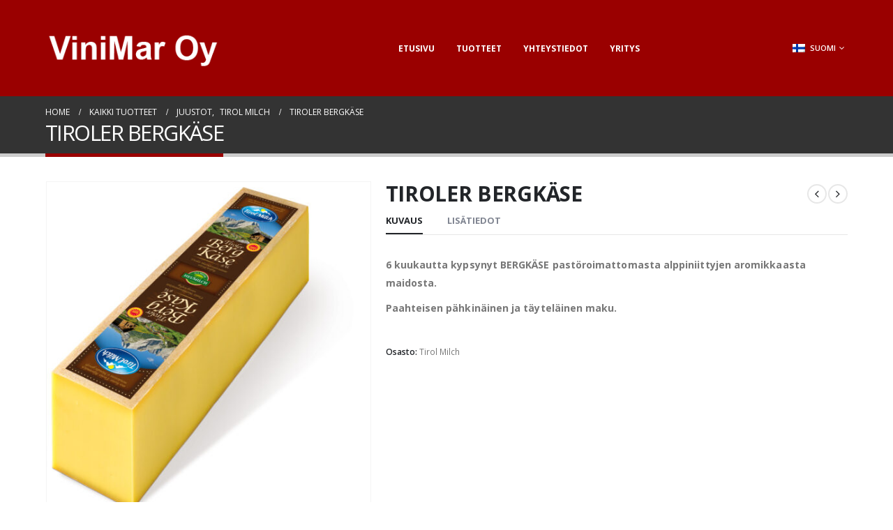

--- FILE ---
content_type: text/css
request_url: https://vinimar.fi/wp-content/plugins/porto-functionality/shortcodes//assets/cp-attribute-table/attribute-table.css?ver=3.4.3
body_size: 207
content:
.porto-cp-attr-table{overflow:hidden}.porto-cp-attr-table tbody{display:grid;grid-template-columns:repeat(var(--porto-sp-table-cols),1fr);padding-top:var(--porto-table-vs,15px);margin-bottom:calc(-1 * calc(var(--porto-table-vs, 15px) + 1px))}.porto-cp-attr-table .porto-attr-data{display:flex;justify-content:space-between;align-items:center;letter-spacing:0.01em;padding-left:20px;padding-right:20px;padding-bottom:var(--porto-table-vs,15px);margin-bottom:var(--porto-table-vs,15px);border-bottom:1px solid var(--porto-gray-2)}.porto-cp-attr-table .porto-attr-title{display:block;width:100%;font-size:13px;line-height:1.615;text-transform:uppercase;color:var(--porto-dark-color);padding:10px 20px;background-color:var(--porto-gray-2)}.porto-cp-attr-table .porto-attr-name{margin-right:10px}.porto-cp-attr-table .porto-attr-name .rtl{margin-right:unset;margin-left:10px}.porto-cp-attr-table td,.porto-cp-attr-table th{padding:0;line-height:1.5}.porto-cp-attr-table span{display:block}.porto-cp-attr-table .porto-attr-term{text-align:end}